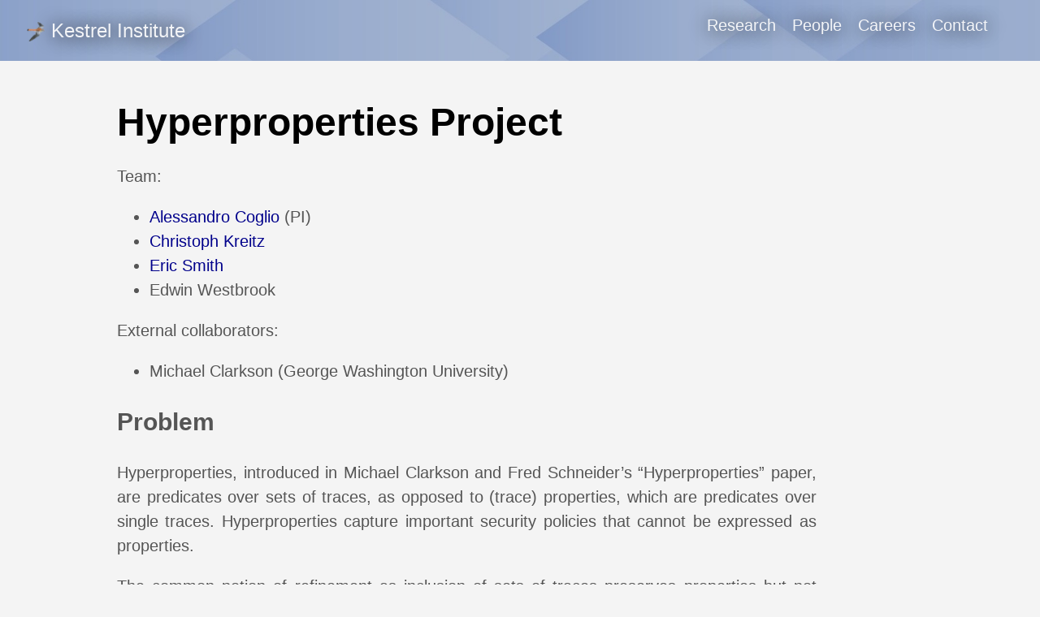

--- FILE ---
content_type: text/html
request_url: https://www.kestrel.edu/research/hyperproperties/
body_size: 2500
content:
<!DOCTYPE html>
<html lang="en-us">
  <head>
    <meta charset="utf-8">
    <meta http-equiv="X-UA-Compatible" content="IE=edge,chrome=1">
    
    <title>Hyperproperties Project | Kestrel Institute</title>
    <meta name="viewport" content="width=device-width,minimum-scale=1">
    <meta name="generator" content="Hugo 0.104.3" />
    
    
      <META NAME="ROBOTS" CONTENT="INDEX, FOLLOW">
    

    
    
      <link href="/dist/css/app.1cb140d8ba31d5b2f1114537dd04802a.css" rel="stylesheet">
    

    
      <link rel="stylesheet" href="/css/custom.css">
    
      <link rel="stylesheet" href="/css/papers.css">
    
      <link rel="stylesheet" href="/css/contacts.css">
    

    
      
    

    
    
      <link href="/research/hyperproperties/index.xml" rel="alternate" type="application/rss+xml" title="Kestrel Institute" />
      <link href="/research/hyperproperties/index.xml" rel="feed" type="application/rss+xml" title="Kestrel Institute" />
      
    

    <meta property="og:title" content="Hyperproperties Project" />
<meta property="og:description" content="" />
<meta property="og:type" content="website" />
<meta property="og:url" content="https://www.kestrel.edu/research/hyperproperties/" />

<meta itemprop="name" content="Hyperproperties Project">
<meta itemprop="description" content=""><meta name="twitter:card" content="summary"/>
<meta name="twitter:title" content="Hyperproperties Project"/>
<meta name="twitter:description" content=""/>

      
    
  </head>

  <body class="ma0 avenir bg-near-white production">
    <div id="page-container" class="relative min-vh-100">
      
   
  

  
  
  <header class="cover bg-top" style="background-image: url('https://www.kestrel.edu/images/blue-diamonds-1920-1080.jpg');">
    <div class="pb3-m bg-black-10">
      <nav class="pv3 ph3 ph4-ns" role="navigation">
  <div class="flex-l justify-between items-center center">
    <a href="https://www.kestrel.edu/" class="f3 fw4 hover-black white-90 dib shadow">
      <img src=/images/Kestrel100x100.png class="v-mid f1_5">
      <span>Kestrel Institute</span>
    </a>
    <div class="flex-l items-center">
      

      
        <ul class="pl0 mr3">
          
          <li class="list f5 f4-ns fw4 dib pr3">
            <a class="hover-black no-underline white-90 shadow" href="/research/" title="Research page">
              Research
            </a>
          </li>
          
          <li class="list f5 f4-ns fw4 dib pr3">
            <a class="hover-black no-underline white-90 shadow" href="/people/" title="People page">
              People
            </a>
          </li>
          
          <li class="list f5 f4-ns fw4 dib pr3">
            <a class="hover-black no-underline white-90 shadow" href="/careers/" title="Careers page">
              Careers
            </a>
          </li>
          
          <li class="list f5 f4-ns fw4 dib pr3">
            <a class="hover-black no-underline white-90 shadow" href="/contact/" title="Contact page">
              Contact
            </a>
          </li>
          
        </ul>
      
      














    </div>
  </div>
</nav>

    </div>
  </header>



      <main class="pb7" role="main">
        
  
  <article class="flex-l flex-wrap justify-between mw8 center ph3">
    <header class="mt4 w-100">
      <aside class="instapaper_ignoref b avenir tracked">
          
      </aside>
      
      <h1 class="f1 avenir mt3 mb1">Hyperproperties Project</h1>
    </header>
    <div class="nested-copy-line-height lh-copy avenir f4 nested-links nested-img mid-gray pr4-l w-nine-tenths-l tj"><p>Team:</p>
<ul>
<li><a href="/people/coglio/">Alessandro Coglio</a>  (PI)</li>
<li><a href="/people/kreitz/">Christoph Kreitz</a></li>
<li><a href="/people/eric.smith/">Eric Smith</a></li>
<li>Edwin Westbrook</li>
</ul>
<p>External collaborators:</p>
<ul>
<li>Michael Clarkson (George Washington University)</li>
</ul>
<h2 id="problem">Problem</h2>
<p>Hyperproperties,
introduced in Michael Clarkson and Fred Schneider&rsquo;s
&ldquo;Hyperproperties&rdquo; paper,
are predicates over sets of traces,
as opposed to (trace) properties,
which are predicates over single traces.
Hyperproperties capture important security policies
that cannot be expressed as properties.</p>
<p>The common notion of refinement as inclusion of sets of traces
preserves properties but not always hyperproperties,
because hyperproperties are not always closed under subsets.
This means that a secure system
(i.e. one satisfying certain hyperproperties)
can be refined to an insecure system
(i.e. one that no longer satisfies those hyperproperties).</p>
<p>The goal of this project is to investigate
approaches to refinement that preserve hyperproperties.</p>
<h2 id="solution">Solution</h2>
<p>We have developed &lsquo;pop-refinement&rsquo;,
which is an approach to refinement in which
specifications are predicates over programs
and refinement is inclusion of predicates
(&lsquo;pop&rsquo; stands for &lsquo;predicates over programs&rsquo;).</p>
<p>In pop-refinement,
a specification (i.e. predicate over programs)
can capture both functional and non-functional requirements,
and refinement (i.e. inclusion of predicates over programs)
always preserves all requirements.
This applies to hyperproperties as well:
every hyperproperty expressed or implied by the initial specification
is preserved through all the refinements to the implementation.</p>
<p>Besides capturing and preserving hyperproperties,
pop-refinement can also capture and preserve
non-functional requirements that are notoriously difficult
to express in common specification formalisms,
e.g. constraints on memory footprint
or absence of information leaks through low-level interfaces.</p>
<p>We have developed various simple examples of pop-refinement,
some of which involve hyperproperties like generalized non-interference
(i.e. a generalization of non-interference for non-deterministic systems;
generalized non-interference is not closed under subsets).
We plan to develop increasingly more complex examples.</p>
<h2 id="publications">Publications</h2>
<p><a href="http://afp.sourceforge.net/entries/Pop_Refinement.shtml"><strong>Pop-Refinement</strong></a><br>
Alessandro Coglio<br>
July 2014<br>
<em>Archive of Formal Proofs</em><br>
{Description of pop-refinement,
with two examples developed in Isabelle/HOL,
one of which features hyperproperties.}</p>
</div>

  </article>

      </main>
      <footer class="bg-black bottom-0 w-100 pa3 absolute" role="contentinfo">
  <div class="flex justify-between">
  <a class="f4 fw4 hover-white no-underline white-70 dn dib-ns pv2 ph3" href="https://www.kestrel.edu/" >
    &copy;  Kestrel Institute 2025 
  </a>
    <div>













</div>
  </div>
</footer>

      

  <script src="/dist/js/app.3fc0f988d21662902933.js"></script>


    </div>
  </body>
</html>


--- FILE ---
content_type: text/css
request_url: https://www.kestrel.edu/css/custom.css
body_size: 557
content:
a {
  text-decoration: none;
  color: DarkBlue;
}

a:hover {
  text-decoration: underline;
}

a:active {
  text-decoration: underline;
}

.nested-links a {
  color: DarkBlue;
}

.nested-img img {
  display: block;
  max-width: 100%;
  width: initial;
}

.shadow {
  text-shadow: 0 1px 22px Black;
}

.wshadow{
  text-shadow: 0 1px 22px White;
}

.f1_5 {
  height: 1.5rem;
}

math.indented, code.indented {
  margin-left: 32pt;
  padding-top: 2pt;
  padding-botton: 2pt;
  display: block;
}

.measure-wide {
  max-width: 36em;
}

.measure-very-wide {
  max-width: 48em;
}

.pv8_5 {
  padding-top: 8rem;
  padding-bottom: 5rem;
}

.w-four-fifths-l {
  width: 80%;
}

.w-nine-tenths-l {
  width: 90%;
}

.w-ten-tenths-l {
  width: 100%;
}

.staff-summary {
  margin: 1ex 0 1ex 0;
  table-layout: auto;
}
.staff-summary tr,td,th {
  border: none;
}

.staff-summary img {
  display: inline-block;
  margin: 0.5ex 2ex 0 0;
}
.staff-summary th {
  text-align: right;
  font-weight: normal;
  padding-right: 0.5ex;
  padding-left: 1ex;
}
.staff-summary td {
  vertical-align: middle;
}
.staff-summary #top {
  vertical-align: top;
}
.staff-summary td#heavy {
  font-weight: bold;
  font-size: 150%;
  padding-bottom: 0;
}

img[src$='#center']
{
  display: block;
  margin: 0.7rem auto;
}

img[src$='#floatleft']
{
  float:left;
  margin: 0.7rem;
}

img[src$='#floatright']
{
  float:right;
  margin: 0.7rem;
}


--- FILE ---
content_type: text/css
request_url: https://www.kestrel.edu/css/papers.css
body_size: 520
content:
.year {
    float:right;
    font-size:medium;
    padding:0;
    margin:0;
}

.book-chapter { 
    list-style-type:none;
    margin:3ex 10ex 0 5ex;
    padding:0;
}
.book-chapter .title {
    font-weight:bold;
}
.book-chapter .book-title { 
    font-style:italic;
}

.journal-paper {
    list-style-type:none;
    margin:3ex 10ex 0 5ex;
    padding:0;
}
.journal-paper .title {
    font-weight:bold;
}
.journal .series {
    font-style:italic;
}

.conference-demonstration {
    list-style-type:none;
    margin:3ex 10ex 0 5ex;
    padding:0;
}
.conference-paper {
    list-style-type:none;
    margin:3ex 10ex 0 5ex;
    padding:0;
}
.conference {
}
.conference .series {
    font-style:italic;
}
.proceedings {
}
.booktitle {
}

.series {
}

.techreport {
    list-style-type:none;
    margin:3ex 10ex 0 5ex;
    padding:0;
}
.techreport .title {
    margin-bottom:0;
}
.techreport .report-number {
    font-style:italic;
}

.finalreport {
    list-style-type:none;
    margin:3ex 10ex 0 5ex;
    padding:0;
}
.finalreport .title {
    margin-bottom:0;
}
.finalreport .report-number {
    font-style:italic;
}

.thesis {
    list-style-type:none;
    margin:3ex 10ex 0 5ex;
    padding:0;
}
.thesis .type {
    font-style:italic;
}

.title {
    margin:0 -5ex 1ex;
    padding:3pt 5pt;
    color:white;
    background-color:CornflowerBlue;
}

.identification {
}

.author {
    font-weight:bold;
}

.publication .tech-report {
}

.publisher {
}

.issue {
    white-space:nowrap;
}

.date {
    white-space:nowrap;
}

.location {
}

.pages {
    white-space:nowrap;
}

.reference-number {
    white-space:nowrap;
}

.abstract {
    margin:1ex 10ex 1ex 5ex;
    text-align:justify;
    font-size:smaller;
}

.abstract LI {
    margin-left:2ex;
}
.content {
}

ul:target > li:first-child {
    text-decoration: underline;
}


--- FILE ---
content_type: text/css
request_url: https://www.kestrel.edu/css/contacts.css
body_size: 383
content:
#contact-page table.left {
    margin: 0 auto 0 0;
    border: none;
    border-collapse: collapse;
}

#contact-page table.left th {
    text-align: left;
    font-weight: bold;
    vertical-align: top;
    padding-right: 1ex;
}

#contact-page table.left td {
    text-align: left;
    font-weight: normal;
    vertical-align: top;
    padding-right: 2ex;
}

#contact-page table.left img {
    margin: 0.45ex 0 0 0;
}

#contact-page #contacts {
    margin-top: 2ex;
    margin-bottom: 2ex;
}

.directions {
    display: inline-block;
    width: 45%;
    margin: 2ex 1ex;
    vertical-align: top;
}

.block {
    display: block;
    width: 100%;
    margin-left: 0;
}

.directions span:first-child {
    font-weight: bold;
    margin: 0;
    padding: 0;
}

#bay-area-map {
    float: right;
    border: 1px solid blue;
}

#bay-area-map img {
    vertical-align: middle;
}

div ul {
    margin-top: 0.5ex;
    padding-top: 0;
}

figure {
    text-align: center;
    margin: 0;
    padding: 0;
}

figcaption {
    text-align: center;
}
#location-page figure#map span {
    font-weight: bold;
}
